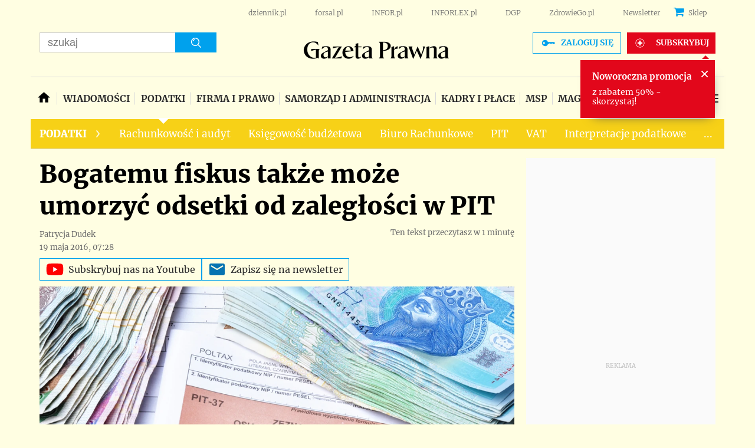

--- FILE ---
content_type: text/html; charset=utf-8
request_url: https://www.google.com/recaptcha/api2/aframe
body_size: 183
content:
<!DOCTYPE HTML><html><head><meta http-equiv="content-type" content="text/html; charset=UTF-8"></head><body><script nonce="TPus8kdC8GjHMcv5FOrLEQ">/** Anti-fraud and anti-abuse applications only. See google.com/recaptcha */ try{var clients={'sodar':'https://pagead2.googlesyndication.com/pagead/sodar?'};window.addEventListener("message",function(a){try{if(a.source===window.parent){var b=JSON.parse(a.data);var c=clients[b['id']];if(c){var d=document.createElement('img');d.src=c+b['params']+'&rc='+(localStorage.getItem("rc::a")?sessionStorage.getItem("rc::b"):"");window.document.body.appendChild(d);sessionStorage.setItem("rc::e",parseInt(sessionStorage.getItem("rc::e")||0)+1);localStorage.setItem("rc::h",'1769001714554');}}}catch(b){}});window.parent.postMessage("_grecaptcha_ready", "*");}catch(b){}</script></body></html>

--- FILE ---
content_type: application/javascript; charset=utf-8
request_url: https://fundingchoicesmessages.google.com/f/AGSKWxWjzPfgLQkLHjr_3TC5XlI10G5z4WUqnPmFs_xQ_wEWAkbu7QnO8o4E7guK8qqxzhpY_91wN56NeQ6vHs5I-xoMo0gFsuXUEQizFODj1VdzyMpajSQuguiTN8_P_jvSqOtwEl7vp8fXfvAllAvrExDQXqnX7uGkpj5w48WzehVF3deGfeHisU75Nhds/__adscommon./rcolads2./revboostprocdnadsprod./tmobilead..net/ads.
body_size: -1290
content:
window['58b6f285-36c7-4cd0-a6ab-1a829b9c7610'] = true;

--- FILE ---
content_type: text/plain; charset=UTF-8
request_url: https://at.teads.tv/fpc?analytics_tag_id=PUB_5576&tfpvi=&gdpr_status=22&gdpr_reason=220&gdpr_consent=&ccpa_consent=1---&shared_ids=&sv=d656f4a&
body_size: -87
content:
NmNkZDc2NTgtYjQ2Yy00YTNmLWIwOWItMmE3MDg2MmVkYjkyIzUtNg==

--- FILE ---
content_type: application/javascript
request_url: https://lib.onet.pl/s.csr/build/dlApi/dl.boot.min.js
body_size: 4640
content:
!function(e){var t={};function r(n){if(t[n])return t[n].exports;var o=t[n]={i:n,l:!1,exports:{}};return e[n].call(o.exports,o,o.exports,r),o.l=!0,o.exports}r.m=e,r.c=t,r.d=function(e,t,n){r.o(e,t)||Object.defineProperty(e,t,{enumerable:!0,get:n})},r.r=function(e){"undefined"!=typeof Symbol&&Symbol.toStringTag&&Object.defineProperty(e,Symbol.toStringTag,{value:"Module"}),Object.defineProperty(e,"__esModule",{value:!0})},r.t=function(e,t){if(1&t&&(e=r(e)),8&t)return e;if(4&t&&"object"==typeof e&&e&&e.__esModule)return e;var n=Object.create(null);if(r.r(n),Object.defineProperty(n,"default",{enumerable:!0,value:e}),2&t&&"string"!=typeof e)for(var o in e)r.d(n,o,function(t){return e[t]}.bind(null,o));return n},r.n=function(e){var t=e&&e.__esModule?function(){return e.default}:function(){return e};return r.d(t,"a",t),t},r.o=function(e,t){return Object.prototype.hasOwnProperty.call(e,t)},r.p="",r(r.s=13)}([function(e,t){function r(t){return e.exports=r="function"==typeof Symbol&&"symbol"==typeof Symbol.iterator?function(e){return typeof e}:function(e){return e&&"function"==typeof Symbol&&e.constructor===Symbol&&e!==Symbol.prototype?"symbol":typeof e},e.exports.__esModule=!0,e.exports.default=e.exports,r(t)}e.exports=r,e.exports.__esModule=!0,e.exports.default=e.exports},function(e,t){e.exports={initPianoAdbDetection:function(){if(!window.setNptTechAdblockerCookie){document.cookie="__adblocker=; expires=Thu, 01 Jan 1970 00:00:00 GMT; path=/",window.setNptTechAdblockerCookie=function(e){var t=new Date;t.setTime(t.getTime()+3e5),document.cookie="__adblocker="+(e?"true":"false")+"; expires="+t.toUTCString()+"; path=/"};var e=document.createElement("script");e.setAttribute("async",!0),e.setAttribute("src","//www.npttech.com/advertising.js"),e.setAttribute("onerror","setNptTechAdblockerCookie(true);"),document.getElementsByTagName("head")[0].appendChild(e)}},getPianoAdbDetectionStatus:function(e){if(!e.pianoAdblockDetection)return null;var t=document.cookie.split("; ").find((function(e){return e.startsWith("__adblocker=")}));return!!(!!t&&"true"===t.split("=")[1])}}},function(e,t,r){var n=r(3),o=r(4),i=r(7),c=function(){"use strict";function e(){n(this,e),this.entryTypes=["first-input","largest-contentful-paint","paint","layout-shift","event"],this.stats=[],this.preservedStats=[],this._observer=null,this.collectPerf=!0,this.config_seg_rand=parseInt("44"),this.processStats=this.processStats.bind(this)}return o(e,[{key:"init",value:function(){if(!i.check())try{this._observer=new window.PerformanceObserver(this.processStats),this._observer.observe({entryTypes:this.entryTypes})}catch(e){return}}},{key:"processStats",value:function(e){var t=this;e.getEntries().forEach((function(e){"paint"===e.entryType&&"first-contentful-paint"!==e.name||(t.stats.push(e),t.collectPerf&&t.preservedStats.push(e))}))}},{key:"hasObserver",value:function(){return null!==this._observer}},{key:"getStats",value:function(){var e=this.stats.slice();return this.stats=[],e}},{key:"getPreservedStats",value:function(){return this.preservedStats}},{key:"calculateCLS",value:function(e){var t=this.filterStats(e,"layout-shift").filter((function(e){return!e.hadRecentInput}));return 0===t.length?0:t.map((function(e){return e.value})).reduce((function(e,t){return e+t}))}},{key:"calculateFID",value:function(e){var t=this.filterStats(e,"first-input");return 0===t.length?null:t.map((function(e){return e.processingStart-e.startTime})).reduce(this.getMax)}},{key:"calculateFCP",value:function(e){var t=this.filterStats(e,"paint");return 0===t.length?null:t.map((function(e){return e.startTime})).reduce(this.getMax)}},{key:"calculateLCP",value:function(e){var t=this.filterStats(e,"largest-contentful-paint");return 0===t.length?null:t.map((function(e){return e.renderTime||e.loadTime})).reduce(this.getMax)}},{key:"calculateINP",value:function(e){var t=this.filterStats(e,"first-input");return 0===t.length?null:t.concat(this.getEventsStats(e)).filter((function(e){return e.interactionId>0})).map((function(e){return e.duration})).reduce(this.getMax)}},{key:"getEventsStats",value:function(e){var t=this.filterStats(e,"event");return 0===t.length?[]:(t.length<=10||(t.sort((function(e,t){return t.duration-e.duration})),t.splice(10)),t)}},{key:"getMax",value:function(e,t){return e>t?e:t}},{key:"filterStats",value:function(e,t){return e.filter((function(e){return e.entryType===t}))}},{key:"destroy",value:function(){var e=this.getStats();return this.hasObserver()&&(this._observer.disconnect(),this._observer=null),e}},{key:"destroyPreserved",value:function(){var e=this.getPreservedStats();return this.collectPerf=!1,this.preservedStats=[],e}}]),e}();e.exports=new c},function(e,t){e.exports=function(e,t){if(!(e instanceof t))throw new TypeError("Cannot call a class as a function")},e.exports.__esModule=!0,e.exports.default=e.exports},function(e,t,r){var n=r(5);function o(e,t){for(var r=0;r<t.length;r++){var o=t[r];o.enumerable=o.enumerable||!1,o.configurable=!0,"value"in o&&(o.writable=!0),Object.defineProperty(e,n(o.key),o)}}e.exports=function(e,t,r){return t&&o(e.prototype,t),r&&o(e,r),Object.defineProperty(e,"prototype",{writable:!1}),e},e.exports.__esModule=!0,e.exports.default=e.exports},function(e,t,r){var n=r(0).default,o=r(6);e.exports=function(e){var t=o(e,"string");return"symbol"==n(t)?t:t+""},e.exports.__esModule=!0,e.exports.default=e.exports},function(e,t,r){var n=r(0).default;e.exports=function(e,t){if("object"!=n(e)||!e)return e;var r=e[Symbol.toPrimitive];if(void 0!==r){var o=r.call(e,t||"default");if("object"!=n(o))return o;throw new TypeError("@@toPrimitive must return a primitive value.")}return("string"===t?String:Number)(e)},e.exports.__esModule=!0,e.exports.default=e.exports},function(e,t){e.exports={check:function(){try{return function(){try{return!!(window.fence&&window.fence instanceof window.Fence)}catch(e){return!1}}()||window.self!==window.top}catch(e){return!0}}}},function(e,t,r){(function(e){r(10);var t=r(11).prepareDisabledModules;!function(r){var n,o=+new Date,i=function(e,t){return Object.hasOwnProperty.call(t,e)},c=function(t){try{var r=(document.cookie||"").split(/;\s*/).reduce((function(e,t,r,n,o){return(r=t.split("=")).length>1?(n=r[0],o=r.slice(1).join("=")):(n="",o=r[0]),e[decodeURIComponent(n)]=decodeURIComponent(o),e}),{}),n=e.onetAds||e.dlApi||{},o="".concat(r.onet_ad_network||n.tid||1746213).replace(/^EA-/,"");navigator.sendBeacon("https://health.ems.onet.pl/".concat(o,"/metric/collector"),JSON.stringify({context:{ip:n.pgid,iv:n.iv,dv:n.dv,du:void 0!==n.du?unescape(n.du):window.location.href,dr:void 0!==n.dr?unescape(n.dr):void 0,site:n.site,area:n.area,iver:n.version,seg_ab:n.seg_ab},resources:[{metric:t}]}))}catch(e){}},a=function(){if(!n&&!i("processAsync",e.onetAds||e.dlApi||{})){n=!0;var t=Math.floor((+new Date-o)/1e4);c("fatal_error.".concat(0===t?"":t,"0_").concat(t+1,"0"))}};if(r.bfCache||window.addEventListener("unload",a),window.addEventListener("pagehide",a),!i("dlApiDefine",e)){var s={},u={},l={},d={},f={},p={artemis:1,aureus:1,clickmap:1,cmp:1,pixel:1},v={},h="[dlApi] ".concat("dlApiDefine"," "),y=!1;r.bootVersion="20260121_1120";try{r.disableModule=t({dlApi:r,modulesConfig:"{\"4178463\":{\"clickmap\":true,\"sites_config\":{\"RASP_FAKT\":{\"aureus\":false,\"clickmap\":false}}},\"6093132\":{\"artemis\":false,\"aureus\":false,\"clickmap\":false,\"cmp\":false},\"test_tid\":{\"clickmap\":false,\"sites_config\":{\"fakt\":{\"aureus\":false}}}}"}),Object.keys(r.disableModule||{}).forEach((function(e){s[e]=r.disableModule[e]}))}catch(e){}e.dlApiRequire=function(e){return i(e,u)?i(e,l)&&(y=!0):(y=!0,console.error(h+e,new Error("Cannot find module"))),u[e]},e.dlApiRequire.isError=function(e){return void 0===e?y:!i(e,u)||i(e,l)},e.dlApiRequire.error=e.dlApiRequire.isError;var b=function(e){var t=e.split("/");return t.length>1&&p[t[0]]&&i(t[0],u)&&i(t[0],l)},m=function(t,r){var n=[t];do{var o=n.shift();if(void 0!==o&&!i(o,u)){var c=v[o],a={exports:{init:function(){}}};if(void 0!==r)l[o]=!0,r=void 0;else{y=!1;try{c&&c.c&&c.c({module:a,exports:a.exports,_require:e.dlApiRequire,error:e.dlApiRequire.isError})}catch(e){console.error(h+o,e)}}c&&c.t||(u[o]=a.exports),delete v[o]}Object.keys(v).forEach((function(e){for(var t=v[e],r=0;r<t.d.length;++r)if(!i(t.d[r],u)&&!b(t.d[r]))return;n.indexOf(e)<0&&n.push(e)}))}while(n.length)},g=function(){var e=document.currentScript;return e&&!e.async&&!e.hasAttribute("async")&&!e.defer&&!e.hasAttribute("defer")&&"loading"===document.readyState};e.dlApiDefine=function(t,n,o){var a=!1;if(t!==""+t&&(t="_".concat(Math.random(),"_").concat(+new Date),a=!0),!i(t,u)){var l=[];Array.isArray(n)?n.forEach((function(e){e===e+""?l.push(e):console.error(h+t,new Error("Skipped non-string module dependency definition"))})):void 0!==n&&console.error(h+t,new Error("Module dependency definition should be an array of strings")),v[t]={d:l,c:o,t:a},l.forEach((function(t){if(!i(t,u))if(s[t])m(t,!0);else if(i(t,f)){if(!d[t]){d[t]=1;var n=document.createElement("script");if(n.src=f[t],(!r.injected||r.injectedSync)&&e.dlApiDefine.documentWriteWasSuccessful&&g())return void document.write(n.outerHTML);n.async=!0,n.onerror=function(e){c("define_src.load_error.".concat(t)),m(t,e)},document.head.appendChild(n)}}else(p[t]||b(t))&&(m(t,!0),c("define_src.unknown.".concat(t)))})),m()}},e.dlApiDefine.mergeSources=function(e){Object.keys(e).forEach((function(t){f[t]!==e[t]&&(f[t]=e[t])}))},e.dlApiExec=e.dlApiDefine.bind(null,null),g()&&document.write(["<script>dlApiDefine.documentWriteWasSuccessful=1<","/script>"].join(""))}try{var w={},_={};try{w=JSON.parse("{\"artemis\":\"https://sgqcvfjvr.onet.pl/simetra/artemis/0.12.0/artemis.min.js?8ce275430779031b2e69f98f9eaa7d83\",\"aureus\":\"https://sgqcvfjvr.onet.pl/build/dlApi/dl.aureus.min.js?4&077ac16f633bc13fc61ba37e0e5dadf0\",\"clickmap\":\"https://sgqcvfjvr.onet.pl/simetra/clickmap/5.8.0/clickmap.min.js?0ce6a001b3c21061ea046d101d319e0d\",\"cmp\":\"https://sgqcvfjvr.onet.pl/build/dlApi/dl.cmp.min.js?4&f5ae0c84c4a0c8146a7944da1d4df7df\",\"pixel\":\"https://lib.onet.pl/static/pixel/1.19.0/pixel-module.js?0acbb358d27d3b4b9d842ca68532c0f6\"}")}catch(e){}try{_=JSON.parse("{\"artemis\":\"https://sgqcvfjvr.onet.pl/simetra/artemis/0.12.0/artemis.min.js\",\"aureus\":\"https://sgqcvfjvr.onet.pl/build/dlApi/dl.aureus.min.js?4\",\"clickmap\":\"https://sgqcvfjvr.onet.pl/simetra/clickmap/5.8.0/clickmap.min.js\",\"cmp\":\"https://sgqcvfjvr.onet.pl/build/dlApi/dl.cmp.min.js?4\",\"pixel\":\"https://lib.onet.pl/static/pixel/1.19.0/pixel-module.js\"}")}catch(e){}e.dlApiDefine.mergeSources(w),Object.keys(_).forEach((function(e){i(e,w)?delete _[e]:(_[e]="".concat(_[e]).concat(_[e].indexOf("?")<0?"?":"&").concat(r.bootVersion),c("define_src.fallback.".concat(e)))})),e.dlApiDefine.mergeSources(_)}catch(e){}}(e.onetAds||e.dlApi||{})}).call(this,r(9))},function(e,t){var r;r=function(){return this}();try{r=r||new Function("return this")()}catch(e){"object"==typeof window&&(r=window)}e.exports=r},function(e,t){!function(e){var t=e.getElementsByTagName("script");"currentScript"in e||Object.defineProperty(e,"currentScript",{get:function(){try{throw new Error}catch(n){var e,r=(/.*at [^\(]*\((.*):.+:.+\)$/gi.exec(n.stack)||[!1])[1];for(e in t)if(t[e].src==r||"interactive"==t[e].readyState)return t[e];return null}}})}(document)},function(e,t,r){var n=r(12),o=function(e){var t={};return Object.keys(e).forEach((function(r){var n=e[r];!1!==n&&"false"!==n?!0!==n&&"true"!==n||(t[r]=!1):t[r]=!0})),t};e.exports={prepareDisabledModules:function(e){var t=e.dlApi,r=e.modulesConfig;try{r=JSON.parse(r)}catch(e){r={}}var i=r[function(e){var t=e&&e.tid;return t?(t+"").replace("EA-",""):void 0}(t)]||{},c=o(i),a=function(e,t){var r=function(e){var t=e.target||e.dv||e.DV||"";return e.site||t.split("/",1)[0]}(t),n=(e.sites_config||{})[r];return n?o(n):{}}(i,t),s=n({},c,a,t.disableModule||{});return"0"!==t.clickmap&&0!==t.clickmap||(s.clickmap=!0),s}}},function(e,t){function r(){return e.exports=r=Object.assign?Object.assign.bind():function(e){for(var t=1;t<arguments.length;t++){var r=arguments[t];for(var n in r)({}).hasOwnProperty.call(r,n)&&(e[n]=r[n])}return e},e.exports.__esModule=!0,e.exports.default=e.exports,r.apply(null,arguments)}e.exports=r,e.exports.__esModule=!0,e.exports.default=e.exports},function(e,t,r){"use strict";r.r(t);var n=r(1),o=r(2),i=r.n(o);!function(e){if(void 0!==e)if(void 0===e.AL){e.disableModule=e.disableModule||{};try{var t=JSON.parse("[]");(null==t?void 0:t.some((function(e){return window.top.location.hostname.endsWith(e)})))&&(e.disableModule.pixel=!0)}catch(e){}var o=(e.tid||"").replace("EA-","")||1746213,c={};try{c=JSON.parse("{\"pianoAdblockDetection\":true}")}catch(e){}c.pianoAdblockDetection&&1746213===o&&(Object(n.initPianoAdbDetection)(),e.pianoAdblockDetection=!0),r(8),e.AL=1,e.coreVitals=i.a,e.coreVitals.init(),e.adbCsrSubdomain="k266d5zsl",e.cmd=e.cmd||[],e.fncs=["addSlot","show","on","$remove","addKeyword","addCss","addCallback"];for(var a=function(t){e[e.fncs[t]]=function(){var r=arguments;e.cmd.push((function(e){e[e.fncs[t]].apply(e,r)}))}},s=0;s<e.fncs.length;s++)a(s);var u,l=document.getElementById("adsinit");l&&(u=l.getAttribute("data-original"));var d=document.createElement("script");d.async=!0,function(e){var t,r=[],n=function(e){var n;if(!t)for(t=[e,Date.now()-o];n=r.shift();)n.apply(null,t)},o=Date.now();e.isError=function(e){t?e.apply(null,t):r.push(e)},e.onload=function(){n(!1)},e.onerror=function(){n(!0)}}(e),d.onload=e.onload,d.onerror=e.onerror,d.src=u||"https://sgqcvfjvr.onet.pl/YnVpbGQvezlza2x0NjM0fWRsQXBpL2RsLmxpYntOTWFzXzYzNH0ubWluLmpz",document.getElementsByTagName("head")[0].appendChild(d),dlApiDefine("dl.boot",["aureus","clickmap","cmp","artemis","pixel"])}else console.error("dl.boot.min.js is already loaded!");else console.error("dlApi is undefined, Aborted!")}(window.dlApi||window.onetAds)}]);

--- FILE ---
content_type: application/javascript; charset=utf-8
request_url: https://fundingchoicesmessages.google.com/f/AGSKWxVa2X85eKMfm5jKgl2YrFzDB4_XhgDUgihZ8WJBJRFAtCzz0lRGa-Fd98jTimk7nnKLCsRVQxgHeYwkKHeNfBIzSVl2Tf8mhWpOpmgyInqMwuN7Vnnzb5R8CSlbsKmgTmH-N-EzXQ==?fccs=W251bGwsbnVsbCxudWxsLG51bGwsbnVsbCxudWxsLFsxNzY5MDAxNzE1LDYzOTAwMDAwMF0sbnVsbCxudWxsLG51bGwsW251bGwsWzcsMTAsNl0sbnVsbCxudWxsLG51bGwsbnVsbCxudWxsLG51bGwsbnVsbCxudWxsLG51bGwsM10sImh0dHBzOi8vcG9kYXRraS5nYXpldGFwcmF3bmEucGwvYXJ0eWt1bHkvOTQ0OTYxLG9kc2V0a2ktb2QtemFsZWdsb3NjaS13LXBpdC11bW9yemVuaWUtZmlza3VzLmh0bWwiLG51bGwsW1s4LCI5b0VCUi01bXFxbyJdLFs5LCJlbi1VUyJdLFsxNiwiWzEsMSwxXSJdLFsxOSwiMiJdLFsyNCwiIl0sWzI5LCJmYWxzZSJdXV0
body_size: 142
content:
if (typeof __googlefc.fcKernelManager.run === 'function') {"use strict";this.default_ContributorServingResponseClientJs=this.default_ContributorServingResponseClientJs||{};(function(_){var window=this;
try{
var qp=function(a){this.A=_.t(a)};_.u(qp,_.J);var rp=function(a){this.A=_.t(a)};_.u(rp,_.J);rp.prototype.getWhitelistStatus=function(){return _.F(this,2)};var sp=function(a){this.A=_.t(a)};_.u(sp,_.J);var tp=_.ed(sp),up=function(a,b,c){this.B=a;this.j=_.A(b,qp,1);this.l=_.A(b,_.Pk,3);this.F=_.A(b,rp,4);a=this.B.location.hostname;this.D=_.Fg(this.j,2)&&_.O(this.j,2)!==""?_.O(this.j,2):a;a=new _.Qg(_.Qk(this.l));this.C=new _.dh(_.q.document,this.D,a);this.console=null;this.o=new _.mp(this.B,c,a)};
up.prototype.run=function(){if(_.O(this.j,3)){var a=this.C,b=_.O(this.j,3),c=_.fh(a),d=new _.Wg;b=_.hg(d,1,b);c=_.C(c,1,b);_.jh(a,c)}else _.gh(this.C,"FCNEC");_.op(this.o,_.A(this.l,_.De,1),this.l.getDefaultConsentRevocationText(),this.l.getDefaultConsentRevocationCloseText(),this.l.getDefaultConsentRevocationAttestationText(),this.D);_.pp(this.o,_.F(this.F,1),this.F.getWhitelistStatus());var e;a=(e=this.B.googlefc)==null?void 0:e.__executeManualDeployment;a!==void 0&&typeof a==="function"&&_.To(this.o.G,
"manualDeploymentApi")};var vp=function(){};vp.prototype.run=function(a,b,c){var d;return _.v(function(e){d=tp(b);(new up(a,d,c)).run();return e.return({})})};_.Tk(7,new vp);
}catch(e){_._DumpException(e)}
}).call(this,this.default_ContributorServingResponseClientJs);
// Google Inc.

//# sourceURL=/_/mss/boq-content-ads-contributor/_/js/k=boq-content-ads-contributor.ContributorServingResponseClientJs.en_US.9oEBR-5mqqo.es5.O/d=1/exm=ad_blocking_detection_executable,kernel_loader,loader_js_executable,web_iab_us_states_signal_executable/ed=1/rs=AJlcJMwtVrnwsvCgvFVyuqXAo8GMo9641A/m=cookie_refresh_executable
__googlefc.fcKernelManager.run('\x5b\x5b\x5b7,\x22\x5b\x5bnull,\\\x22gazetaprawna.pl\\\x22,\\\x22AKsRol9a1AmCigneG5SukTr0vV-OoOj7EIRmU8Z8Zg94IKRqmo9FkSkILvLMM5qLEPNgsiqLVFzo11rTe8Aoprk1C653pMkRDC9dnPuSMGAsbznmCQZYmR2FEZPyslrW3TGFDBbEX_5wAyp1TnN0pUjp1zqxJAVuKw\\\\u003d\\\\u003d\\\x22\x5d,null,\x5b\x5bnull,null,null,\\\x22https:\/\/fundingchoicesmessages.google.com\/f\/AGSKWxUO--lSYXVPT6LFRj4IwQOopLHl17WMic3KyoHSyyKGnT7PyXJZSn_Yasc8bpTxq4-O9Y_4btnYuKjTMEQ6t5fUH6bkj0jyWZghgg8-RhSreuEnEihHVZLstgS71W7O2hDflFz4xw\\\\u003d\\\\u003d\\\x22\x5d,null,null,\x5bnull,null,null,\\\x22https:\/\/fundingchoicesmessages.google.com\/el\/AGSKWxVmUXah3qKUkWHqoi7GpupC7gbVsG6lT9tMBrT6wXe8A7GRIwxo3Dm5_dXK36DnUuye8IfhvsIVnJZoTMnQyHlMnMthroP1PkXufCa4FVwsrFwWPAuUSEbKr_TkInRB2M9VOfFLBQ\\\\u003d\\\\u003d\\\x22\x5d,null,\x5bnull,\x5b7,10,6\x5d,null,null,null,null,null,null,null,null,null,3\x5d\x5d,\x5b2,1\x5d\x5d\x22\x5d\x5d,\x5bnull,null,null,\x22https:\/\/fundingchoicesmessages.google.com\/f\/AGSKWxVa_3n936n4XaHMqvYx1SR4nXPzYffueVlYZJ7nQAjGpU0_xRQiHNiIsSzTaik5d4l1VSCZBnWddO8VQVavyrMpxmkFygogDNN0Ddbbw9VGVghQ2PbTSXQ-4artWS0ZMeqBjfG9uQ\\u003d\\u003d\x22\x5d\x5d');}